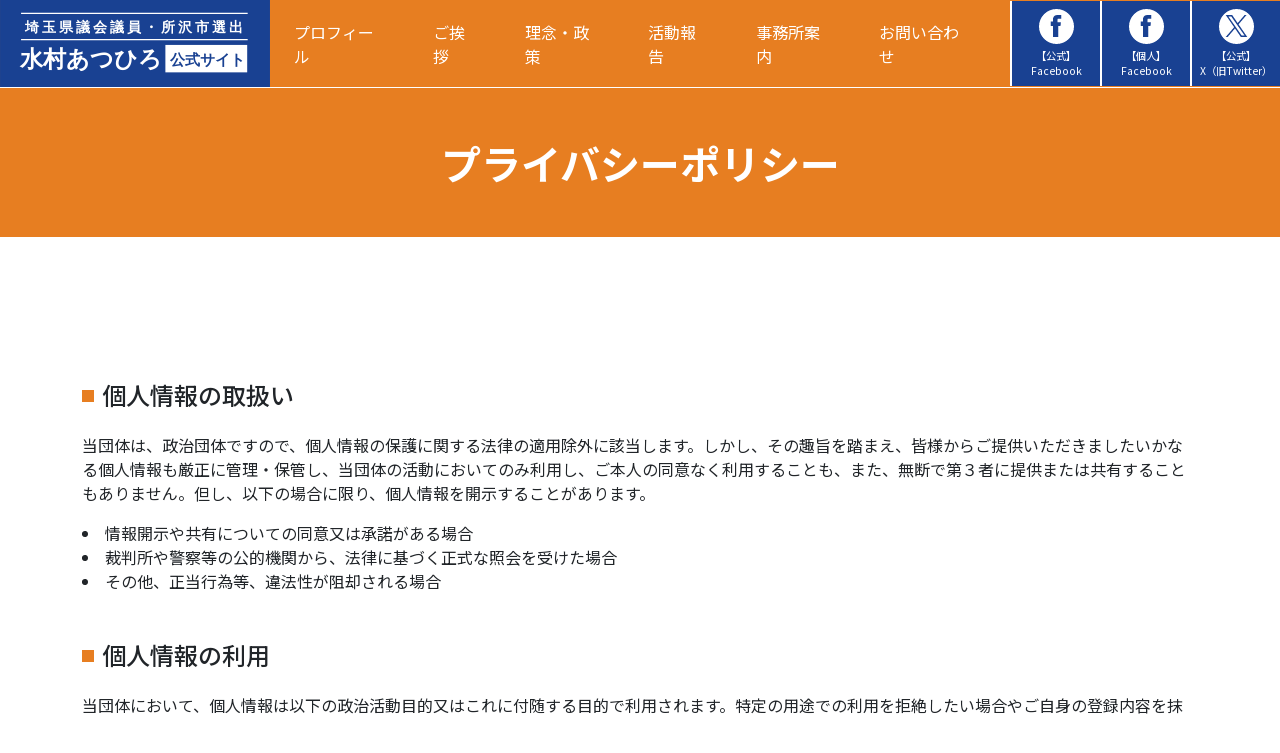

--- FILE ---
content_type: text/html; charset=UTF-8
request_url: https://mizumura.org/privacy-policy.html
body_size: 27324
content:
<!DOCTYPE html>
<html lang="ja">

<head>
  <!-- Google Tag Manager -->
  <!-- Google tag (gtag.js) -->
<script async src="https://www.googletagmanager.com/gtag/js?id=G-R3KJNJXHSX"></script>
<script>
  window.dataLayer = window.dataLayer || [];
  function gtag(){dataLayer.push(arguments);}
  gtag('js', new Date());

  gtag('config', 'G-R3KJNJXHSX');
</script>  <!-- End Google Tag Manager -->
  <meta http-equiv="Content-Type" content="text/html; charset=UTF-8" />
  <title>埼玉県議会議員 所沢市選出 水村あつひろ</title>
  <meta name='robots' content='index, follow, max-image-preview:large, max-snippet:-1, max-video-preview:-1' />
	<style>img:is([sizes="auto" i], [sizes^="auto," i]) { contain-intrinsic-size: 3000px 1500px }</style>
	
	<!-- This site is optimized with the Yoast SEO plugin v26.4 - https://yoast.com/wordpress/plugins/seo/ -->
	<link rel="canonical" href="https://mizumura.org/privacy-policy.html" />
	<meta property="og:locale" content="ja_JP" />
	<meta property="og:type" content="article" />
	<meta property="og:title" content="プライバシーポリシー - 埼玉県議会議員 所沢市選出 水村あつひろ" />
	<meta property="og:description" content="個人情報の取扱い 当団体は、政治団体ですので、個人情報の保護に関する法律の適用除外に該当します。しかし、その趣旨を踏まえ、皆様からご提供いただきましたいかなる個人情報も厳正に管理・保管し、当団体の活動においてのみ利用し、 [&hellip;]" />
	<meta property="og:url" content="https://mizumura.org/privacy-policy.html" />
	<meta property="og:site_name" content="埼玉県議会議員 所沢市選出 水村あつひろ" />
	<meta property="article:modified_time" content="2023-01-27T06:33:09+00:00" />
	<meta property="og:image" content="https://mizumura.org/wp/wp-content/uploads/2023/01/ogp.jpg" />
	<meta property="og:image:width" content="1200" />
	<meta property="og:image:height" content="630" />
	<meta property="og:image:type" content="image/jpeg" />
	<meta name="twitter:card" content="summary_large_image" />
	<meta name="twitter:label1" content="推定読み取り時間" />
	<meta name="twitter:data1" content="2分" />
	<script type="application/ld+json" class="yoast-schema-graph">{"@context":"https://schema.org","@graph":[{"@type":"WebPage","@id":"https://mizumura.org/privacy-policy.html","url":"https://mizumura.org/privacy-policy.html","name":"プライバシーポリシー - 埼玉県議会議員 所沢市選出 水村あつひろ","isPartOf":{"@id":"https://mizumura.org/#website"},"datePublished":"2023-01-20T11:59:16+00:00","dateModified":"2023-01-27T06:33:09+00:00","breadcrumb":{"@id":"https://mizumura.org/privacy-policy.html#breadcrumb"},"inLanguage":"ja","potentialAction":[{"@type":"ReadAction","target":["https://mizumura.org/privacy-policy.html"]}]},{"@type":"BreadcrumbList","@id":"https://mizumura.org/privacy-policy.html#breadcrumb","itemListElement":[{"@type":"ListItem","position":1,"name":"ホーム","item":"https://mizumura.org/"},{"@type":"ListItem","position":2,"name":"プライバシーポリシー"}]},{"@type":"WebSite","@id":"https://mizumura.org/#website","url":"https://mizumura.org/","name":"埼玉県議会議員 所沢市選出 水村あつひろ","description":"徹底した現場主義。改革を進める確かな力！だれ一人取り残さない","publisher":{"@id":"https://mizumura.org/#organization"},"potentialAction":[{"@type":"SearchAction","target":{"@type":"EntryPoint","urlTemplate":"https://mizumura.org/?s={search_term_string}"},"query-input":{"@type":"PropertyValueSpecification","valueRequired":true,"valueName":"search_term_string"}}],"inLanguage":"ja"},{"@type":"Organization","@id":"https://mizumura.org/#organization","name":"埼玉県議会議員 所沢市選出 水村あつひろ","url":"https://mizumura.org/","logo":{"@type":"ImageObject","inLanguage":"ja","@id":"https://mizumura.org/#/schema/logo/image/","url":"https://mizumura.org/wp/wp-content/uploads/2023/01/ogp.jpg","contentUrl":"https://mizumura.org/wp/wp-content/uploads/2023/01/ogp.jpg","width":1200,"height":630,"caption":"埼玉県議会議員 所沢市選出 水村あつひろ"},"image":{"@id":"https://mizumura.org/#/schema/logo/image/"}}]}</script>
	<!-- / Yoast SEO plugin. -->


<link rel='stylesheet' id='wp-block-library-css' href='https://mizumura.org/wp/wp-includes/css/dist/block-library/style.min.css?ver=6.8.3' type='text/css' media='all' />
<style id='classic-theme-styles-inline-css' type='text/css'>
/*! This file is auto-generated */
.wp-block-button__link{color:#fff;background-color:#32373c;border-radius:9999px;box-shadow:none;text-decoration:none;padding:calc(.667em + 2px) calc(1.333em + 2px);font-size:1.125em}.wp-block-file__button{background:#32373c;color:#fff;text-decoration:none}
</style>
<style id='global-styles-inline-css' type='text/css'>
:root{--wp--preset--aspect-ratio--square: 1;--wp--preset--aspect-ratio--4-3: 4/3;--wp--preset--aspect-ratio--3-4: 3/4;--wp--preset--aspect-ratio--3-2: 3/2;--wp--preset--aspect-ratio--2-3: 2/3;--wp--preset--aspect-ratio--16-9: 16/9;--wp--preset--aspect-ratio--9-16: 9/16;--wp--preset--color--black: #000000;--wp--preset--color--cyan-bluish-gray: #abb8c3;--wp--preset--color--white: #ffffff;--wp--preset--color--pale-pink: #f78da7;--wp--preset--color--vivid-red: #cf2e2e;--wp--preset--color--luminous-vivid-orange: #ff6900;--wp--preset--color--luminous-vivid-amber: #fcb900;--wp--preset--color--light-green-cyan: #7bdcb5;--wp--preset--color--vivid-green-cyan: #00d084;--wp--preset--color--pale-cyan-blue: #8ed1fc;--wp--preset--color--vivid-cyan-blue: #0693e3;--wp--preset--color--vivid-purple: #9b51e0;--wp--preset--gradient--vivid-cyan-blue-to-vivid-purple: linear-gradient(135deg,rgba(6,147,227,1) 0%,rgb(155,81,224) 100%);--wp--preset--gradient--light-green-cyan-to-vivid-green-cyan: linear-gradient(135deg,rgb(122,220,180) 0%,rgb(0,208,130) 100%);--wp--preset--gradient--luminous-vivid-amber-to-luminous-vivid-orange: linear-gradient(135deg,rgba(252,185,0,1) 0%,rgba(255,105,0,1) 100%);--wp--preset--gradient--luminous-vivid-orange-to-vivid-red: linear-gradient(135deg,rgba(255,105,0,1) 0%,rgb(207,46,46) 100%);--wp--preset--gradient--very-light-gray-to-cyan-bluish-gray: linear-gradient(135deg,rgb(238,238,238) 0%,rgb(169,184,195) 100%);--wp--preset--gradient--cool-to-warm-spectrum: linear-gradient(135deg,rgb(74,234,220) 0%,rgb(151,120,209) 20%,rgb(207,42,186) 40%,rgb(238,44,130) 60%,rgb(251,105,98) 80%,rgb(254,248,76) 100%);--wp--preset--gradient--blush-light-purple: linear-gradient(135deg,rgb(255,206,236) 0%,rgb(152,150,240) 100%);--wp--preset--gradient--blush-bordeaux: linear-gradient(135deg,rgb(254,205,165) 0%,rgb(254,45,45) 50%,rgb(107,0,62) 100%);--wp--preset--gradient--luminous-dusk: linear-gradient(135deg,rgb(255,203,112) 0%,rgb(199,81,192) 50%,rgb(65,88,208) 100%);--wp--preset--gradient--pale-ocean: linear-gradient(135deg,rgb(255,245,203) 0%,rgb(182,227,212) 50%,rgb(51,167,181) 100%);--wp--preset--gradient--electric-grass: linear-gradient(135deg,rgb(202,248,128) 0%,rgb(113,206,126) 100%);--wp--preset--gradient--midnight: linear-gradient(135deg,rgb(2,3,129) 0%,rgb(40,116,252) 100%);--wp--preset--font-size--small: 13px;--wp--preset--font-size--medium: 20px;--wp--preset--font-size--large: 36px;--wp--preset--font-size--x-large: 42px;--wp--preset--spacing--20: 0.44rem;--wp--preset--spacing--30: 0.67rem;--wp--preset--spacing--40: 1rem;--wp--preset--spacing--50: 1.5rem;--wp--preset--spacing--60: 2.25rem;--wp--preset--spacing--70: 3.38rem;--wp--preset--spacing--80: 5.06rem;--wp--preset--shadow--natural: 6px 6px 9px rgba(0, 0, 0, 0.2);--wp--preset--shadow--deep: 12px 12px 50px rgba(0, 0, 0, 0.4);--wp--preset--shadow--sharp: 6px 6px 0px rgba(0, 0, 0, 0.2);--wp--preset--shadow--outlined: 6px 6px 0px -3px rgba(255, 255, 255, 1), 6px 6px rgba(0, 0, 0, 1);--wp--preset--shadow--crisp: 6px 6px 0px rgba(0, 0, 0, 1);}:where(.is-layout-flex){gap: 0.5em;}:where(.is-layout-grid){gap: 0.5em;}body .is-layout-flex{display: flex;}.is-layout-flex{flex-wrap: wrap;align-items: center;}.is-layout-flex > :is(*, div){margin: 0;}body .is-layout-grid{display: grid;}.is-layout-grid > :is(*, div){margin: 0;}:where(.wp-block-columns.is-layout-flex){gap: 2em;}:where(.wp-block-columns.is-layout-grid){gap: 2em;}:where(.wp-block-post-template.is-layout-flex){gap: 1.25em;}:where(.wp-block-post-template.is-layout-grid){gap: 1.25em;}.has-black-color{color: var(--wp--preset--color--black) !important;}.has-cyan-bluish-gray-color{color: var(--wp--preset--color--cyan-bluish-gray) !important;}.has-white-color{color: var(--wp--preset--color--white) !important;}.has-pale-pink-color{color: var(--wp--preset--color--pale-pink) !important;}.has-vivid-red-color{color: var(--wp--preset--color--vivid-red) !important;}.has-luminous-vivid-orange-color{color: var(--wp--preset--color--luminous-vivid-orange) !important;}.has-luminous-vivid-amber-color{color: var(--wp--preset--color--luminous-vivid-amber) !important;}.has-light-green-cyan-color{color: var(--wp--preset--color--light-green-cyan) !important;}.has-vivid-green-cyan-color{color: var(--wp--preset--color--vivid-green-cyan) !important;}.has-pale-cyan-blue-color{color: var(--wp--preset--color--pale-cyan-blue) !important;}.has-vivid-cyan-blue-color{color: var(--wp--preset--color--vivid-cyan-blue) !important;}.has-vivid-purple-color{color: var(--wp--preset--color--vivid-purple) !important;}.has-black-background-color{background-color: var(--wp--preset--color--black) !important;}.has-cyan-bluish-gray-background-color{background-color: var(--wp--preset--color--cyan-bluish-gray) !important;}.has-white-background-color{background-color: var(--wp--preset--color--white) !important;}.has-pale-pink-background-color{background-color: var(--wp--preset--color--pale-pink) !important;}.has-vivid-red-background-color{background-color: var(--wp--preset--color--vivid-red) !important;}.has-luminous-vivid-orange-background-color{background-color: var(--wp--preset--color--luminous-vivid-orange) !important;}.has-luminous-vivid-amber-background-color{background-color: var(--wp--preset--color--luminous-vivid-amber) !important;}.has-light-green-cyan-background-color{background-color: var(--wp--preset--color--light-green-cyan) !important;}.has-vivid-green-cyan-background-color{background-color: var(--wp--preset--color--vivid-green-cyan) !important;}.has-pale-cyan-blue-background-color{background-color: var(--wp--preset--color--pale-cyan-blue) !important;}.has-vivid-cyan-blue-background-color{background-color: var(--wp--preset--color--vivid-cyan-blue) !important;}.has-vivid-purple-background-color{background-color: var(--wp--preset--color--vivid-purple) !important;}.has-black-border-color{border-color: var(--wp--preset--color--black) !important;}.has-cyan-bluish-gray-border-color{border-color: var(--wp--preset--color--cyan-bluish-gray) !important;}.has-white-border-color{border-color: var(--wp--preset--color--white) !important;}.has-pale-pink-border-color{border-color: var(--wp--preset--color--pale-pink) !important;}.has-vivid-red-border-color{border-color: var(--wp--preset--color--vivid-red) !important;}.has-luminous-vivid-orange-border-color{border-color: var(--wp--preset--color--luminous-vivid-orange) !important;}.has-luminous-vivid-amber-border-color{border-color: var(--wp--preset--color--luminous-vivid-amber) !important;}.has-light-green-cyan-border-color{border-color: var(--wp--preset--color--light-green-cyan) !important;}.has-vivid-green-cyan-border-color{border-color: var(--wp--preset--color--vivid-green-cyan) !important;}.has-pale-cyan-blue-border-color{border-color: var(--wp--preset--color--pale-cyan-blue) !important;}.has-vivid-cyan-blue-border-color{border-color: var(--wp--preset--color--vivid-cyan-blue) !important;}.has-vivid-purple-border-color{border-color: var(--wp--preset--color--vivid-purple) !important;}.has-vivid-cyan-blue-to-vivid-purple-gradient-background{background: var(--wp--preset--gradient--vivid-cyan-blue-to-vivid-purple) !important;}.has-light-green-cyan-to-vivid-green-cyan-gradient-background{background: var(--wp--preset--gradient--light-green-cyan-to-vivid-green-cyan) !important;}.has-luminous-vivid-amber-to-luminous-vivid-orange-gradient-background{background: var(--wp--preset--gradient--luminous-vivid-amber-to-luminous-vivid-orange) !important;}.has-luminous-vivid-orange-to-vivid-red-gradient-background{background: var(--wp--preset--gradient--luminous-vivid-orange-to-vivid-red) !important;}.has-very-light-gray-to-cyan-bluish-gray-gradient-background{background: var(--wp--preset--gradient--very-light-gray-to-cyan-bluish-gray) !important;}.has-cool-to-warm-spectrum-gradient-background{background: var(--wp--preset--gradient--cool-to-warm-spectrum) !important;}.has-blush-light-purple-gradient-background{background: var(--wp--preset--gradient--blush-light-purple) !important;}.has-blush-bordeaux-gradient-background{background: var(--wp--preset--gradient--blush-bordeaux) !important;}.has-luminous-dusk-gradient-background{background: var(--wp--preset--gradient--luminous-dusk) !important;}.has-pale-ocean-gradient-background{background: var(--wp--preset--gradient--pale-ocean) !important;}.has-electric-grass-gradient-background{background: var(--wp--preset--gradient--electric-grass) !important;}.has-midnight-gradient-background{background: var(--wp--preset--gradient--midnight) !important;}.has-small-font-size{font-size: var(--wp--preset--font-size--small) !important;}.has-medium-font-size{font-size: var(--wp--preset--font-size--medium) !important;}.has-large-font-size{font-size: var(--wp--preset--font-size--large) !important;}.has-x-large-font-size{font-size: var(--wp--preset--font-size--x-large) !important;}
:where(.wp-block-post-template.is-layout-flex){gap: 1.25em;}:where(.wp-block-post-template.is-layout-grid){gap: 1.25em;}
:where(.wp-block-columns.is-layout-flex){gap: 2em;}:where(.wp-block-columns.is-layout-grid){gap: 2em;}
:root :where(.wp-block-pullquote){font-size: 1.5em;line-height: 1.6;}
</style>
<link rel='stylesheet' id='dflip-style-css' href='https://mizumura.org/wp/wp-content/plugins/3d-flipbook-dflip-lite/assets/css/dflip.min.css?ver=2.4.20' type='text/css' media='all' />
<script type="text/javascript" src="https://mizumura.org/wp/wp-includes/js/jquery/jquery.min.js?ver=3.7.1" id="jquery-core-js"></script>
<script type="text/javascript" src="https://mizumura.org/wp/wp-includes/js/jquery/jquery-migrate.min.js?ver=3.4.1" id="jquery-migrate-js"></script>
<link rel="icon" href="https://mizumura.org/wp/wp-content/uploads/2023/01/cropped-favicon-32x32.jpg" sizes="32x32" />
<link rel="icon" href="https://mizumura.org/wp/wp-content/uploads/2023/01/cropped-favicon-192x192.jpg" sizes="192x192" />
<link rel="apple-touch-icon" href="https://mizumura.org/wp/wp-content/uploads/2023/01/cropped-favicon-180x180.jpg" />
<meta name="msapplication-TileImage" content="https://mizumura.org/wp/wp-content/uploads/2023/01/cropped-favicon-270x270.jpg" />
  <!-- bootstrap 5.1 -->
  <link href="https://cdn.jsdelivr.net/npm/bootstrap@5.1.0/dist/css/bootstrap.min.css" rel="stylesheet" integrity="sha384-KyZXEAg3QhqLMpG8r+8fhAXLRk2vvoC2f3B09zVXn8CA5QIVfZOJ3BCsw2P0p/We" crossorigin="anonymous"> <!-- bootstrap icon 1.5 -->
  <link href="https://cdn.jsdelivr.net/npm/bootstrap-icons@1.5.0/font/bootstrap-icons.css" rel="stylesheet">
  <!-- fontawesome 5.6.1 -->
  <link href="https://use.fontawesome.com/releases/v5.6.1/css/all.css" rel="stylesheet">
  <!-- swiper 7.0.3 -->
  <link rel="stylesheet" href="https://unpkg.com/swiper@7/swiper-bundle.min.css" />
  <!-- original css -->
  <link href="https://mizumura.org/wp/wp-content/themes/cld/style.css" rel="stylesheet">
  
  <!-- ユーザーエージェント基準でレスポンシブ対応 -->
  <script>
    // ユーザーエージェント判別
    var ua = navigator.userAgent.toLowerCase();
    var ver = navigator.appVersion.toLowerCase();
    var uaList = {};
    uaList['isiPhone'] = (ua.indexOf('iphone') > -1) && (ua.indexOf('ipad') == -1);
    uaList['isiPad'] = (ua.indexOf('ipad') > -1);
    uaList['isAndroid'] = (ua.indexOf('android') > -1) && (ua.indexOf('mobile') > -1);
    uaList['isAndroidTablet'] = (ua.indexOf('android') > -1) && (ua.indexOf('mobile') == -1);
    uaList['isTablet'] = (uaList['isiPad'] || uaList['isAndroidTablet']);
    uaList['isSP'] = (uaList['isiPhone'] || uaList['isAndroid']);

    // viewportの設定
    var viewport = document.createElement('meta');
    viewport.setAttribute('name', 'viewport');
    if (uaList['isSP']) {
      viewport.setAttribute('content', 'width=device-width, initial-scale=1.0');
    } else {
      viewport.setAttribute('content', 'width=1400');
    }
    document.getElementsByTagName('head')[0].appendChild(viewport);
  </script>
  <!-- ieからedgeへ redirect -->
  </head>

<body>
  <!-- Google Tag Manager -->
    <!-- End Google Tag Manager -->

  <div id="fb-root"></div>
  <script async defer crossorigin="anonymous" src="https://connect.facebook.net/ja_JP/sdk.js#xfbml=1&version=v15.0&appId=996945604484894&autoLogAppEvents=1" nonce="rwEWwiHL"></script>

  <header>
    <nav class="navbar navbar-light navbar-expand-lg js-nav py-0">
  <div class="container-fluid ps-0">
          <div class="navbar-brand m-0"><a href="https://mizumura.org"><img src="https://mizumura.org/wp/wp-content/themes/cld/assets/img/logo.svg" alt="埼玉県議会議員 所沢市選出 水村あつひろ" /></a></div>
    
    <button class="navbar-toggler" type="button" data-bs-toggle="offcanvas" data-bs-target="#offcanvasNavbar" aria-controls="offcanvasNavbar">
      <div>
        <span></span>
        <span></span>
        <span></span>
      </div>
    </button>

    <div class="offcanvas offcanvas-end" tabindex="-1" id="offcanvasNavbar" aria-labelledby="offcanvasNavbarLabel">
      <div class="offcanvas-header">
        <button type="button" class="btn-close text-reset" data-bs-dismiss="offcanvas" aria-label="Close"></button>
      </div>

      <div class="offcanvas-body">
        <ul class="navbar-nav justify-content-end flex-grow-1 pe-3 align-self-center">
          <li class="nav-item"><a class="nav-link js-smooth-scroll" href="https://mizumura.org/#profile">プロフィール</a></li>
          <li class="nav-item"><a class="nav-link js-smooth-scroll" href="https://mizumura.org/#greetings">ご挨拶</a></li>
          <li class="nav-item"><a class="nav-link js-smooth-scroll" href="https://mizumura.org/#policy">理念・政策</a></li>
          <li class="nav-item"><a class="nav-link js-smooth-scroll" href="https://mizumura.org/#letter">活動報告</a></li>
          <li class="nav-item"><a class="nav-link js-smooth-scroll" href="https://mizumura.org/#office">事務所案内</a></li>
          <li class="nav-item"><a class="nav-link js-smooth-scroll" href="https://mizumura.org/contact.html">お問い合わせ</a></li>
          <li class="nav-item"><a class="nav-link js-smooth-scroll d-block d-md-none" href="https://mizumura.org/privacy-policy.html">サイトポリシー</a></li>
        </ul>

        <ul class="header_sns navbar-nav">
          <li class="nav-item">
            <a class="nav-link" href="https://www.facebook.com/mizumuraatsuhiro/" target="_blank">
              <div>
                <span>
                  <svg xmlns="http://www.w3.org/2000/svg" width="15.633" height="33.58" viewBox="0 0 15.633 33.58">
                    <path d="M171.372,843.868v3.559h-3.311v6.729h3.311v16.8h7.9v-16.8h3.321l.584-5.593h-5.03v-4.035a1.45,1.45,0,0,1,1.579-1.568h3.97v-5.582H178.5C172.692,837.377,171.372,841.326,171.372,843.868Z" transform="translate(-168.061 -837.377)" fill="#fff" />
                  </svg>
                </span>
                【公式】<br>Facebook
              </div>
            </a>
          </li>
          <li class="nav-item">
            <a class="nav-link" href="https://www.facebook.com/atsuhiro.mizumura/" target="_blank">
              <div>
                <span>
                  <svg xmlns="http://www.w3.org/2000/svg" width="15.633" height="33.58" viewBox="0 0 15.633 33.58">
                    <path d="M171.372,843.868v3.559h-3.311v6.729h3.311v16.8h7.9v-16.8h3.321l.584-5.593h-5.03v-4.035a1.45,1.45,0,0,1,1.579-1.568h3.97v-5.582H178.5C172.692,837.377,171.372,841.326,171.372,843.868Z" transform="translate(-168.061 -837.377)" fill="#fff" />
                  </svg>
                </span>
                【個人】<br>Facebook
              </div>
            </a>
          </li>
          <li class="nav-item">
            <a class="nav-link" href="https://twitter.com/mizumura_atsu" target="_blank">
              <div>
                <span>

<svg width="1200" height="1227" viewBox="0 0 1200 1227" fill="none" xmlns="http://www.w3.org/2000/svg">
<path d="M714.163 519.284L1160.89 0H1055.03L667.137 450.887L357.328 0H0L468.492 681.821L0 1226.37H105.866L515.491 750.218L842.672 1226.37H1200L714.137 519.284H714.163ZM569.165 687.828L521.697 619.934L144.011 79.6944H306.615L611.412 515.685L658.88 583.579L1055.08 1150.3H892.476L569.165 687.854V687.828Z" fill="white"/>
</svg>

                </span>
                【公式】<br>X（旧Twitter）
              </div>
            </a>
          </li>
        </ul>
      </div>
    </div>

  </div>
</nav>  </header>
<main id="page" role="main" class="page privacy-policy">
    <section>
        

<div class="page-title">
    <div class="container">
                    <h1 id="js-intro" class="page-title_capitalize">プライバシーポリシー</h1>
            </div>
</div>        <div class="page-main">
            <div class="container">
                <div class="container_xl">
                    <h4>個人情報の取扱い</h4>
<p>当団体は、政治団体ですので、個人情報の保護に関する法律の適用除外に該当します。しかし、その趣旨を踏まえ、皆様からご提供いただきましたいかなる個人情報も厳正に管理・保管し、当団体の活動においてのみ利用し、ご本人の同意なく利用することも、また、無断で第３者に提供または共有することもありません。但し、以下の場合に限り、個人情報を開示することがあります。</p>

<li>情報開示や共有についての同意又は承諾がある場合</li>
<li>裁判所や警察等の公的機関から、法律に基づく正式な照会を受けた場合</li>
<li>その他、正当行為等、違法性が阻却される場合</li>

<h4>個人情報の利用</h4>
<p>当団体において、個人情報は以下の政治活動目的又はこれに付随する目的で利用されます。特定の用途での利用を拒絶したい場合やご自身の登録内容を抹消したい場合は、いつでも当団体にその旨を要求することができます。</p>

<li>政策広報などのため、各種通信物の送信や質問等への返信を行うため</li>
<li>その他、何らかの理由で皆様とコンタクトする必要が生じたときのため</li>

<h4>個人情報の収集と本人の同意</h4>
<p>当団体は、政治団体であるため、第三者からご紹介を受けて個人情報を取得する場合がありますが、その場合は、すみやかに利用目的ならびに紹介者名をご本人様に通知し、ご承諾が得られない場合は、その際に登録された個人情報はすみやかに消去いたします。</p>

                </div>
            </div>
        </div>
    </section>
</main>
<script type="speculationrules">
{"prefetch":[{"source":"document","where":{"and":[{"href_matches":"\/*"},{"not":{"href_matches":["\/wp\/wp-*.php","\/wp\/wp-admin\/*","\/wp\/wp-content\/uploads\/*","\/wp\/wp-content\/*","\/wp\/wp-content\/plugins\/*","\/wp\/wp-content\/themes\/cld\/*","\/*\\?(.+)"]}},{"not":{"selector_matches":"a[rel~=\"nofollow\"]"}},{"not":{"selector_matches":".no-prefetch, .no-prefetch a"}}]},"eagerness":"conservative"}]}
</script>
<script type="text/javascript" src="https://mizumura.org/wp/wp-content/plugins/3d-flipbook-dflip-lite/assets/js/dflip.min.js?ver=2.4.20" id="dflip-script-js"></script>
        <script data-cfasync="false">
            window.dFlipLocation = 'https://mizumura.org/wp/wp-content/plugins/3d-flipbook-dflip-lite/assets/';
            window.dFlipWPGlobal = {"text":{"toggleSound":"\u30b5\u30a6\u30f3\u30c9\u306e\u30aa\u30f3 \/ \u30aa\u30d5","toggleThumbnails":"\u30b5\u30e0\u30cd\u30a4\u30eb\u3092\u8868\u793a","toggleOutline":"\u76ee\u6b21 \/ \u30d6\u30c3\u30af\u30de\u30fc\u30af","previousPage":"\u524d\u306e\u30da\u30fc\u30b8\u3078","nextPage":"\u6b21\u306e\u30da\u30fc\u30b8\u3078","toggleFullscreen":"\u5168\u753b\u9762\u8868\u793a\u306b\u5207\u308a\u66ff\u3048","zoomIn":"\u62e1\u5927","zoomOut":"\u7e2e\u5c0f","toggleHelp":"\u30d8\u30eb\u30d7","singlePageMode":"\u5358\u4e00\u30da\u30fc\u30b8\u30e2\u30fc\u30c9","doublePageMode":"\u898b\u958b\u304d\u30e2\u30fc\u30c9","downloadPDFFile":"PDF \u30d5\u30a1\u30a4\u30eb\u3092\u30c0\u30a6\u30f3\u30ed\u30fc\u30c9","gotoFirstPage":"\u6700\u521d\u306e\u30da\u30fc\u30b8\u3078","gotoLastPage":"\u6700\u5f8c\u306e\u30da\u30fc\u30b8\u3078","share":"\u5171\u6709","mailSubject":"\u79c1\u306e\u30d6\u30c3\u30af\u3092\u305c\u3072\u898b\u3066\u304f\u3060\u3055\u3044\u3002","mailBody":"\u3053\u306e\u30b5\u30a4\u30c8\u3092\u30c1\u30a7\u30c3\u30af {{url}}","loading":"\u8aad\u307f\u8fbc\u307f\u4e2d "},"viewerType":"flipbook","moreControls":"download,pageMode,startPage,endPage,sound","hideControls":"","scrollWheel":"false","backgroundColor":"#777","backgroundImage":"","height":"auto","paddingLeft":"20","paddingRight":"20","controlsPosition":"bottom","duration":800,"soundEnable":"true","enableDownload":"true","showSearchControl":"false","showPrintControl":"false","enableAnnotation":false,"enableAnalytics":"false","webgl":"true","hard":"none","maxTextureSize":"1600","rangeChunkSize":"524288","zoomRatio":1.5,"stiffness":3,"pageMode":"0","singlePageMode":"0","pageSize":"0","autoPlay":"false","autoPlayDuration":5000,"autoPlayStart":"false","linkTarget":"2","sharePrefix":"flipbook-"};
        </script>
      <footer>
  <div class="container pb-3 overflow-hidden">
    <p class="text-center my-5">
      <a href="https://mizumura.org/contact.html" class="btn btn-sub btn-lg">ご意見・ご質問はこちら</a>
    </p>
    <img src="https://mizumura.org/wp/wp-content/themes/cld/assets/img/logo_footer.svg" class="img-fluid mx-auto d-block" alt="ロゴ" />
  </div>

  <p class="text-center mb-0 small">© 2023 水村あつひろ</p>
</footer>

<div class="floatMenu">
  <a href="#" id="re_top">
    TOP
  </a>
</div>
<!-- bootstrap5 -->
<script src="https://cdn.jsdelivr.net/npm/bootstrap@5.1.0/dist/js/bootstrap.bundle.min.js" integrity="sha384-U1DAWAznBHeqEIlVSCgzq+c9gqGAJn5c/t99JyeKa9xxaYpSvHU5awsuZVVFIhvj" crossorigin="anonymous"></script>

<!-- scroll reveal -->
<script src="https://unpkg.com/scrollreveal"></script>

<!-- 郵便番号自動入力 -->
<script src="https://yubinbango.github.io/yubinbango/yubinbango.js" charset="UTF-8"></script>

<!-- custom js -->
<script type="text/javascript" src="https://mizumura.org/wp/wp-content/themes/cld/assets/js/script.js"></script>


</body>

</html>

--- FILE ---
content_type: text/css
request_url: https://mizumura.org/wp/wp-content/themes/cld/style.css
body_size: 26
content:
/*
Theme Name:onorin
Version: 1.0.0
*/
@import 'assets/css/styles.css';
@import 'assets/css/other.css';


--- FILE ---
content_type: text/css
request_url: https://mizumura.org/wp/wp-content/themes/cld/assets/css/styles.css
body_size: 15025
content:
@import url("https://fonts.googleapis.com/css2?family=Noto+Sans+JP:wght@100;300;400;500;700;900&display=swap");
@import url("https://fonts.googleapis.com/css2?family=Noto+Serif+JP:wght@400;500;600;700&display=swap");

:root {
  --main: #e77e21;
  --sub: #ffffff;
  --deep: #194192;
  --bg: #ffead8;
}
html {
  scroll-behavior: smooth;
}
body {
  overflow-x: hidden;
  font-family: "Noto Sans JP", sans-serif;
  display: flex;
  min-height: 100vh;
  height: 100%;
  flex-direction: column;
  justify-content: flex-start;
  font-size: 14px;
}
@media (min-width: 576px) {
  body {
    font-size: 16px;
  }
}
a {
  -webkit-transition: all 0.3s;
  transition: all 0.3s;
  text-decoration: none;
  color: #555;
}
a:hover {
  color: var(--main);
}

a img {
  -webkit-transition: all 0.3s;
  transition: all 0.3s;
}
a:hover img {
  opacity: 0.7;
}

/* ======
section/spacing
 ====== */
.container-y {
  padding-top: 4rem;
  padding-bottom: 4rem;
}
.container-t {
  padding-top: 4rem;
}
.container-b {
  padding-bottom: 4rem;
}
@media (min-width: 1366px) {
  .container-y {
    padding-top: 6rem;
    padding-bottom: 6rem;
  }
  .container-t {
    padding-top: 6rem;
  }
  .container-b {
    padding-bottom: 6rem;
  }
}
.page-main {
  padding-top: 4rem;
  padding-bottom: 4rem;
}
@media (min-width: 768px) {
  .page-main {
    padding-top: 6rem;
    padding-bottom: 6rem;
  }
}
/* ======
  buttons
 ====== */
.btn {
  box-shadow: none !important;
}
.btn-main,
.btn-sub,
.btn-outline-main,
.btn-outline-sub {
  border-radius: 0;
  color: #ffffff;
  background-color: var(--main);
  border: 1px solid var(--main);
  padding: 0.5rem 2rem;
  font-weight: 500;
  box-shadow: none !important;
}
@media (min-width: 768px) {
  .btn-main,
  .btn-sub,
  .btn-outline-main,
  .btn-outline-sub {
    padding: 1rem 2.5rem;
    min-width: 250px;
  }
}
.btn-main,
.btn-main {
  background-color: var(--main);
  border: 1px solid var(--main);
  color: #ffffff;
}
.btn-main:hover,
.btn-main:focus {
  background-color: #ffffff;
  color: var(--main);
}

.btn-sub,
.btn-sub {
  background-color: var(--main);
  border: 1px solid var(--main);
  color: #ffffff;
}
.btn-sub:hover,
.btn-sub:focus {
  background-color: #ffffff;
  border: 1px solid var(--main);
  color: var(--main);
}

.btn-outline-main,
.btn-outline-main {
  background-color: #ffffff;
  border: 1px solid var(--main);
  color: var(--main);
}
.btn-outline-main:hover,
.btn-outline-main:focus {
  background-color: var(--main);
  color: #ffffff;
}

.btn-outline-sub,
.btn-outline-sub {
  background-color: #ffffff;
  border: 1px solid var(--sub);
  color: var(--sub);
}
.btn-outline-sub:hover,
.btn-outline-sub:focus {
  background-color: var(--sub);
  color: #ffffff;
}

.btn-default,
.btn-outline-default,
.btn-secondary {
  text-align: center !important;
  position: relative;
  min-width: 180px;
  color: #ffffff;
  padding: 1rem 2rem;
}
.btn-default:before,
.btn-outline-default:before,
.btn-secondary:before {
  position: absolute;
  content: "";
  display: block;
  margin: auto;
  right: 27px;
  top: 0;
  bottom: 0;
  width: 12px;
  height: 12px;
  border-right: 2px solid #ffffff;
  border-bottom: 2px solid #ffffff;
  -webkit-transform: rotate(-45deg);
  transform: rotate(-45deg);
  -webkit-transition: all 0.3s;
  transition: all 0.3s;
}
.btn-default:hover:before,
.btn-default:focus:before,
.btn-outline-default:hover:before,
.btn-outline-default:focus:before,
.btn-secondary:hover:before,
.btn-secondary:focus:before {
  right: 22px;
}
@media (min-width: 768px) {
  .btn-default,
  .btn-outline-default,
  .btn-secondary {
    padding: 1rem 2.5rem;
    min-width: 250px;
  }
}

.btn-default {
  background-color: var(--main);
  border: 1px solid var(--main);
}
.btn-default:before,
.btn-default:before {
  border-color: #ffffff;
}
.btn-default:hover:before,
.btn-default:focus:before {
  border-color: var(--main);
}
.btn-default:hover,
.btn-default:focus {
  background-color: #ffffff;
  color: var(--main);
}

.btn-outline-default {
  background-color: #ffffff;
  border: 1px solid var(--main);
  color: var(--main);
}
.btn-outline-default:before,
.btn-outline-default:before {
  border-color: var(--main);
}
.btn-outline-default:hover:before,
.btn-outline-default:focus:before {
  border-color: #ffffff;
}
.btn-outline-default:hover,
.btn-outline-default:focus {
  background-color: var(--main);
  color: #ffffff;
}

.btn-secondary {
  background-color: var(--deep);
  border: 1px solid var(--deep);
}
.btn-secondary:before,
.btn-secondary:before {
  border-color: #ffffff;
}
.btn-secondary:hover:before,
.btn-secondary:focus:before {
  border-color: var(--deep);
}
.btn-secondary:hover,
.btn-secondary:focus {
  background-color: #ffffff;
  color: var(--deep);
}

.btn-sm {
  min-width: inherit;
  padding: 0.3rem 0.5rem;
}

/* ==============================
  reveal effect
 ============================== */
.js-img-reveal,
.js-block-reveal {
  visibility: hidden;
  position: relative;
  width: 100%;
  height: auto;
  max-width: 960px;
  overflow: hidden;
}
.js-img-reveal img,
.js-block-reveal div {
  height: 100%;
  width: 100%;
  object-fit: cover;
  transform-origin: left;
}
.js-img-reveal .profile_img {
  height: 600px;
  object-fit: contain;
  display: block;
}
.video-bg .js-img-reveal {
  display: flex;
  align-items: flex-end;
}

/* ======
  nav
 ====== */
header {
  position: relative;
  z-index: 1030;
  width: 100%;
}
header .js-scroll-nav {
  position: fixed;
  top: 0 !important;
  right: 0;
  left: 0;
}
header .navbar {
  /*padding: 0;*/
  background-color: var(--main);
}
header .navbar > .container-fluid {
  flex-wrap: nowrap;
}
header .navbar-brand {
  width: 230px;
  padding: 0;
}
header .navbar-brand img {
  display: block;
  width: auto;
  max-width: 100%;
}
@media (min-width: 992px) {
  header .navbar {
    padding: 0;
  }
  header .navbar > .container-fluid {
    padding-left: 0;
    padding-right: 0;
  }
  header .navbar-brand {
    flex: 0 1 auto;
    justify-content: center;
  }
}
@media (min-width: 1200px) {
  header .navbar-brand {
    width: 270px;
  }
}

header .offcanvas-body .header_sns {
  margin: 2rem 0 0;
  flex-direction: row !important;
}
header .offcanvas-body .header_sns li {
  flex: 1;
  display: flex;
}
header .offcanvas-body .header_sns li a {
  flex: 1;
  display: flex;
  align-items: center;
  text-align: center;
  justify-content: center;
  color: #fff !important;
  font-size: 0.65rem;
  background-color: var(--deep);
  border-left: 2px solid #fff;
  padding-top: 1rem;
  padding-bottom: 1rem;
}
header .offcanvas-body .header_sns li:first-child a {
  border-left: none;
}
header .offcanvas-body .header_sns li a:hover {
  color: #fff !important;
}
header .offcanvas-body .header_sns a span {
  display: flex;
  align-items: center;
  margin: 0 auto 0.3rem;
  justify-content: center;
  background-color: #fff;
  width: 50px;
  height: 50px;
  border-radius: 50%;
}
header .offcanvas-body .header_sns a svg {
  height: 30px;
  margin: 0 auto;
  display: block;
  -webkit-transition: all 0.3s;
  transition: all 0.3s;
}
header .offcanvas-body .header_sns a svg * {
  fill: var(--deep);
}
header .offcanvas-body .header_sns a:hover svg {
  opacity: 0.7;
}
@media (min-width: 992px) {
  header .offcanvas-body .header_sns {
    margin: 0;
  }
  header .offcanvas-body .header_sns li {
    min-width: 70px;
  }
  header .offcanvas-body .header_sns li a {
    padding-top: 0.5rem;
    padding-bottom: 0.5rem;
  }
  header .offcanvas-body .header_sns a span {
    width: 40px;
    height: 40px;
  }
  header .offcanvas-body .header_sns a svg {
    height: 20px;
  }
  header .offcanvas-body .header_sns li:first-child a {
    border-left: 2px solid #fff;
  }
}
@media (min-width: 1200px) {
  header .offcanvas-body .header_sns li {
    min-width: 90px;
  }
  header .offcanvas-body .header_sns a span {
    width: 35px;
    height: 35px;
  }
  header .offcanvas-body .header_sns a svg {
    height: 22px;
  }
}

header .offcanvas {
  background-color: rgba(255, 255, 255, 0.8);
  width: 80%;
}
header .offcanvas-header {
  justify-content: flex-end;
}
header .navbar-nav .nav-link {
  color: #333 !important;
}
header .navbar-nav .nav-link:hover {
  color: var(--sub) !important;
}
header .navbar-nav .nav-link span.btn {
  border: 1px solid var(--main);
  border-radius: 0;
}
header .navbar-nav .nav-link:hover span.btn {
  color: #ffffff;
  background-color: var(--main);
}
@media (min-width: 576px) {
  header .offcanvas {
    width: 400px;
  }
}
@media (min-width: 992px) {
  header .navbar-nav .nav-link {
    padding: 0 1rem;
    font-size: 0.9rem;
    color: #fff !important;
  }
  header .navbar-nav .nav-link[aria-expanded="true"] {
    background-color: var(--main);
    color: #ffffff !important;
  }
}
@media (min-width: 1200px) {
  header .navbar-nav .nav-link {
    font-size: 1rem;
    padding-left: 1.5rem !important;
    padding-right: 1.5rem !important;
  }

  header .navbar-nav.header_sns .nav-link {
    padding-left: 0.5rem !important;
    padding-right: 0.5rem !important;
  }
}

header .navbar-toggler {
  display: block;
  position: relative;
  z-index: 10;
  padding: 0;
  font-family: "Montserrat", -apple-system, BlinkMacSystemFont, "Segoe UI",
    Roboto, "Helvetica Neue", Arial, sans-serif, "Apple Color Emoji",
    "Segoe UI Emoji", "Segoe UI Symbol", "Noto Color Emoji";
  font-size: 0.75rem;
  text-transform: uppercase;
  border: 0;
  -webkit-appearance: none;
  -moz-appearance: none;
  appearance: none;
  box-shadow: none !important;
}

header .navbar-toggler > div {
  display: block;
  position: relative; /* body??????????? */
  right: 0px;
  top: 0px;
  width: 42px;
  height: 40px;
  z-index: 20;
  overflow: hidden;
  padding: 0 5px;
}
header .navbar-toggler span {
  display: block;
  position: absolute; /* .navToggle???? */
  width: calc(100% - 10px);
  border-bottom: solid 3px #fff;
  -webkit-transition: 0.35s ease-in-out;
  -moz-transition: 0.35s ease-in-out;
  transition: 0.35s ease-in-out;
}

header .navbar-toggler span:nth-child(1) {
  top: 9px;
}

header .navbar-toggler span:nth-child(2) {
  top: 19px;
}

header .navbar-toggler span:nth-child(3) {
  top: 29px;
}

header .navbar-toggler[aria-expanded="true"] span:nth-child(1) {
  top: 18px;
  left: 6px;
  -webkit-transform: rotate(-45deg);
  -moz-transform: rotate(-45deg);
  transform: rotate(-45deg);
}

header .navbar-toggler[aria-expanded="true"] span:nth-child(2),
header .navbar-toggler[aria-expanded="true"] span:nth-child(3) {
  top: 18px;
  -webkit-transform: rotate(45deg);
  -moz-transform: rotate(45deg);
  transform: rotate(45deg);
}

header img.offcanvas-title {
  max-height: 26px;
  width: auto;
}

/* zoom carousel */
@-webkit-keyframes zoom {
  from {
    -webkit-transform: scale(1, 1);
  }
  to {
    -webkit-transform: scale(1.5, 1.5);
  }
}

@keyframes zoom {
  from {
    transform: scale(1, 1);
  }
  to {
    transform: scale(1.5, 1.5);
  }
}

.carousel-zoom .carousel-inner .carousel-item > img {
  -webkit-animation: zoom 20s;
  animation: zoom 20s;
}

/* ======
footer
 ====== */
footer {
  margin-top: auto;
  /* color: #fff; */
  padding-top: 1rem;
  padding-bottom: 1rem;
}
footer .btn {
  border-radius: 0.5rem;
  border: 1px solid #fff;
  filter: drop-shadow(5px 5px 0px rgba(25, 65, 146, 1));
  position: relative;
}
footer .btn:before {
  position: absolute;
  content: "";
  display: block;
  margin: auto;
  right: 15px;
  top: 0;
  bottom: 0;
  width: 12px;
  height: 12px;
  border-right: 2px solid #ffffff;
  border-bottom: 2px solid #ffffff;
  -webkit-transform: rotate(-45deg);
  transform: rotate(-45deg);
  -webkit-transition: all 0.3s;
  transition: all 0.3s;
}
footer .btn:hover {
  filter: drop-shadow(5px 5px 0px rgba(231, 126, 33, 1));
}
footer .btn:hover:before {
  border-color: var(--main);
}
@media (min-width: 997px) {
  footer .btn {
    font-size: 1.7rem;
    padding-top: 2rem;
    padding-bottom: 2rem;
    min-width: 500px;
  }
}

/* ======
block news
 ====== */

.topics dl.nocat > div dt {
  width: 120px;
}
.topics dl {
  margin: 0;
}
.topics dl > div {
  display: block;
}
.topics dl > div dt {
  background: var(--deep);
  color: white;
  font-weight: normal;
  width: auto;
  margin: 0;
  padding: .5rem;
  display: flex;
  justify-content: center;
  align-items: center;
}
main:not(#index).topics dl > div:first-child dt {
  padding-top: 0;
}
.topics dl > div dt span {
  margin-right: 2rem;
}
.topics dl > div dt span {
  margin-right: 1rem;
  padding: 0.3rem 1rem;
  width: 120px;
  text-align: center;
  background-color: var(--bg);
}
.topics dl > div dd {
  margin: 0;
  flex: 1;
  display: flex;
  border-bottom: 1px solid #C3C3C3;
}
.topics dl > div dd a {
  flex: 1;
  align-items: center;
  padding: 1rem;
  font-size: 0.95rem;
}
@media (min-width: 992px) {
  .topics dl > div {
    display: flex;
    align-items: center;
    margin: .8rem 0;
  }
  .topics dl > div dt {
    width: 120px;
  }
  .topics dl > div dd a {
    display: flex;
    padding: .5rem 1rem;
  }
}

.list-group {
  border-radius: 0;
}
.list-group li:not(:last-child) .list-group-item {
  border-bottom: none;
}
.list-group a.list-group-item:hover {
  background-color: var(--bg);
}
.list-group-item.active {
  background-color: var(--main);
  border-color: var(--main);
  border-radius: 0;
}
.list-group select {
  box-shadow: none !important;
  border-radius: 0;
  cursor: pointer;
}
.list-group select:focus {
  border: 1px solid var(--main);
}

ul.pager {
  padding: 0;
  display: flex;
  align-items: center;
  justify-content: center;
  flex-wrap: wrap;
}
ul.pager li:nth-child(1) {
  order: 1;
}
ul.pager li:nth-child(2) {
  order: 3;
  flex: 1 0 100%;
}
ul.pager li:nth-child(3) {
  order: 2;
}
ul.pager li a:hover {
  color: var(--main);
}
@media (min-width: 768px) {
  ul.pager li:nth-child(1) {
    order: 1;
  }
  ul.pager li:nth-child(2) {
    order: 2;
    flex: 0 0 auto;
  }
  ul.pager li:nth-child(3) {
    order: 3;
  }
}
.news-list .news-label {
  width: 80px;
  display: inline-block;
  text-align: center;
}

/* reCaptcha layout */
.g-recaptcha {
  margin-right: auto;
  margin-left: auto;
  text-align: center;
  width: 300px;
  margin-top: 20px;
}

/* infinite slide (block works) */
.infiniteslide .item {
  margin: 0 10px;
}

.icon-RightSide {
  position: fixed;
  right: 0;
  display: flex;
  align-items: center;
  top: 18%;
  transform: translateX(calc(100% - 80px)) translateY(-50%);
  background-color: var(--sub);
  color: var(--main);
  -webkit-transition: all 0.5s;
  transition: all 0.5s;
  z-index: 5;
  border: 1px solid #ffffff;
}
.icon-RightSide:hover {
  transform: translateX(0) translateY(-50%);
}
.icon-RightSide img {
  width: 70px;
  padding: 8px 0 10px 8px;
}
.icon-RightSide > *:not(img) {
  margin: 0 0 0 20px;
  flex: 1;
  padding: 10px;
  color: var(--main) !important;
  text-align: center;
}
.icon-RightSide .btn-default {
  border: 1px solid #ffffff !important;
  color: var(--main) !important;
  display: table;
  margin: 1rem auto 0;
}

@media (min-width: 768px) {
  a[href*="tel:"] {
    pointer-events: none;
    cursor: default;
    text-decoration: none;
  }
}


--- FILE ---
content_type: text/css
request_url: https://mizumura.org/wp/wp-content/themes/cld/assets/css/other.css
body_size: 20648
content:
.container_s {
  max-width: 1000px;
  margin: 0 auto;
}
.container_ss {
  max-width: 800px;
  margin: 0 auto;
}
.container_xxs {
  max-width: 600px;
  margin: 0 auto;
}
.container_smallest {
  max-width: 300px;
  margin: 0 auto;
}
.container_xl {
  max-width: 1140px;
  margin: 0 auto;
}

.bg-main {
  background-color: var(--main);
}
.bg-sub {
  background-color: var(--sub);
}
.bg {
  background-color: var(--bg);
}
.text-main {
  color: var(--main);
}
.text-sub {
  color: var(--sub);
}
.border-main {
  border: 1px solid var(--main);
}

.mincho {
  font-family: "Noto Serif JP", serif;
}
hr {
  background: var(--main);
  opacity: 1;
}
.catch_text {
  line-height: 1.85;
}

.lead {
  font-weight: 400;
  font-size: 1.1rem;
}
@media (min-width: 768px) {
  .lead {
    font-size: 1.35rem;
  }
  .lead.h2 {
    font-size: 1.9rem;
  }
  .lead.h3 {
    font-size: 1.7rem;
  }
  .lead.h4 {
    font-size: 1.5rem;
  }
}

.image {
  position: relative;
  width: 100%;
  padding-top: 66%;
  overflow: hidden;
  margin-bottom: 0;
}
.image img {
  position: absolute;
  top: 50%;
  left: 50%;
  -webkit-transform: translate(-50%, -50%);
  -ms-transform: translate(-50%, -50%);
  transform: translate(-50%, -50%);
  width: auto;
  height: 100%;
}

/* Youtubeレスポンシブ
----------------------------------------------------------------------------------------------------------- */
.youtube {
  position: relative;
  width: 100%;
  padding-top: 56.25%;
}
.youtube iframe {
  position: absolute;
  top: 0;
  right: 0;
  width: 100% !important;
  height: 100% !important;
}

table.table:not(.table-bordered) tr > th {
  font-weight: normal;
  border-bottom: 2px solid var(--main);
}
table.table:not(.table-bordered) tr > td {
  border-bottom: 2px solid var(--main);
}
table.table.table-bordered {
  border: 2px solid var(--main);
}
table.table.table-bordered tr > th {
  color: #fff;
  background-color: var(--main);
  color: #fff;
  border: 2px solid var(--main);
  border-bottom: 2px solid #fff;
  font-weight: normal;
}
table.table.table-bordered tr:last-child > th {
  border-bottom: 2px solid var(--main);
}
table.table.table-bordered tr > td {
  border: 2px solid var(--main);
}

table,
table tr,
table tr > * {
  border-color: #000;
}
table.table.table-lg th,
table.table.table-lg td {
  padding-top: 1.5rem;
  padding-bottom: 1.5rem;
}

table th.w80px,
table.w80px tr th {
  width: 80px;
}
table th.w90px,
table.w90px tr th {
  width: 90px;
}
table th.w100px,
table.w100px tr th {
  width: 100px;
}
table th.w125px,
table.w125px tr th {
  width: 125px;
}
table th.w150px,
table.w150px tr th {
  width: 150px;
}
table th.w175px,
table.w175px tr th {
  width: 175px;
}
table th.w200px,
table.w200px tr th {
  width: 200px;
}
table th.w225px,
table.w225px tr th {
  width: 225px;
}
table th.w250px,
table.w250px tr th {
  width: 250px;
}
table th.w275px,
table.w275px tr th {
  width: 275px;
}
table th.w300px,
table.w300px tr th {
  width: 300px;
}
table.ten th {
  width: 10%;
}
table.fifteen th {
  width: 15%;
}
table.twenty th {
  width: 20%;
}
table.quarter th {
  width: 25%;
}
table.thirty th {
  width: 30%;
}
table.fourty th {
  width: 40%;
}
table.half th,
table.half td {
  width: 50%;
}
@media (max-width: 768px) {
  .page table:not(.xs):not(.table-bordered) th {
    border-bottom: none;
    padding-bottom: 0;
  }
  .page table:not(.xs) th,
  .page table:not(.xs) td {
    display: block;
    width: 100% !important;
  }
  .page table.table-bordered:not(.xs) {
    border: 1px solid #000;
  }
  .page table.table-bordered:not(.xs) th {
    border-top: none;
    border-left: none;
    border-right: none;
    border-bottom: 1px solid #000;
  }
  .page table.table-bordered:not(.xs) td {
    border: none;
  }
  table.table.table-lg td {
    padding-top: 1rem;
  }
}

div.js-scrollable table {
  white-space: nowrap;
  min-height: 100%;
}

@media (max-width: 768px) {
  div.js-scrollable {
    overflow-x: scroll !important;
    overflow-y: hidden !important;
  }

  div.js-scrollable > table {
    min-width: 640px;
  }
}

/* ======
  headline
 ====== */

/* 中ページタイトル */

/* 中ページタイトル */
.page-title {
  border-top: 1px solid #fff;
  width: 100%;
  min-height: 110px;
  position: relative;
  display: flex;
  justify-content: center;
  background-color: var(--main);
}
.page-title > div {
  display: flex;
  justify-content: center;
}
.page-title h1,
.page-title .h1 {
  line-height: 1;
  margin: 0 0 3rem;
  display: flex;
  align-items: center;
  justify-content: center;
  align-items: center;
  font-weight: 600;
  margin: 0;
  font-size: calc(1rem + 0.9vw);
  color: #fff;
}
@media (min-width: 992px) {
  .page-title {
    min-height: 150px;
  }
  .page-title h1,
  .page-title .h1 {
    font-size: 2.5rem;
  }
}

.page h2 {
  margin-top: 6rem;
  margin-bottom: 2rem;
  color: var(--main);
  font-size: 1.55rem;
  text-align: center;
}
@media (min-width: 768px) {
  .page h2 {
    font-size: 1.9rem;
  }
}
.page h2.reset {
  background: transparent;
  padding: 0;
  color: #333;
}
.page h2:first-child {
  margin-top: 0;
}

.page h3 {
  margin-top: 3.5rem;
  margin-bottom: 1.5rem;
  border-bottom: var(--main) 2px solid;
  color: var(--main);
  padding-bottom: 0.5rem;
  font-size: 1.4rem;
}
@media (min-width: 768px) {
  .page h3 {
    font-size: 1.7rem;
  }
}
.page h3.reset {
  background: transparent;
  color: #333;
  border: none;
  padding: 0;
}
.page h2 + h3 {
  margin-top: 2rem;
}
.page h3 + h4 {
  margin-top: 1.8rem;
}
.page h4 + h5 {
  margin-top: 1.5rem;
}

.page h4 {
  font-size: 1.35rem;
  margin: 3rem 0 1.5rem;
  position: relative;
  padding-left: 20px;
}
.page h4:before {
  content: "";
  background-color: var(--main);
  width: 12px;
  height: 12px;
  position: absolute;
  top: 0.55rem;
  left: 0;
}
@media (min-width: 768px) {
  .page h4 {
    font-size: 1.5rem;
  }
}
.page h4 .page h4.reset {
  color: #333;
  padding: 0;
}
.page h4.reset:before {
  display: none;
}

.page h5 {
  font-size: 1.2rem;
  margin: 2rem 0 1.5rem;
}
@media (min-width: 768px) {
  .page h5 {
    font-size: 1.3rem;
  }
}

.page .h3 {
  font-size: 1.5rem;
}
.page .h4 {
  font-size: 1.35rem;
}
.page .h5 {
  font-size: 1.2rem;
}
.page .h6 {
  font-size: 1.05rem;
}
@media (min-width: 768px) {
  .page .h3 {
    font-size: 1.7rem;
  }
  .page .h4 {
    font-size: 1.5rem;
  }
  .page .h5 {
    font-size: 1.3rem;
  }
  .page .h6 {
    font-size: 1.1em;
  }
}

/*gridのgutter調整*/
.row-0 {
  margin-left: 0px;
  margin-right: 0px;
}
.row-0 > div {
  padding-right: 0px;
  padding-left: 0px;
}
.row-10 {
  margin-left: -5px;
  margin-right: -5px;
}

.row-10 > div {
  padding-right: 5px;
  padding-left: 5px;
}

.row-20 {
  margin-left: -10px;
  margin-right: -10px;
}
.row-20 > div {
  padding-right: 10px;
  padding-left: 10px;
}
.row-30,
.row-40,
.row-50,
.row-60 {
  margin-left: -15px;
  margin-right: -15px;
}
.row-30 > div,
.row-40 > div,
.row-50 > div,
.row-60 > div {
  padding-right: 15px;
  padding-left: 15px;
}

@media (min-width: 768px) {
  /*gridのgutter調整*/

  .row-30 {
    margin-left: -15px;
    margin-right: -15px;
  }
  .row-30 > div {
    padding-right: 15px;
    padding-left: 15px;
  }
  .row-40 {
    margin-left: -20px;
    margin-right: -20px;
  }
  .row-40 > div {
    padding-right: 20px;
    padding-left: 20px;
  }

  .row-50 {
    margin-left: -25px;
    margin-right: -25px;
  }
  .row-50 > div {
    padding-right: 25px;
    padding-left: 25px;
  }
  .row-60 {
    margin-left: -30px;
    margin-right: -30px;
  }
  .row-60 > div {
    padding-right: 30px;
    padding-left: 30px;
  }

  .row-b10 > div {
    margin-bottom: 10px;
  }
  .row-b20 > div {
    margin-bottom: 20px;
  }
  .row-b30 > div {
    margin-bottom: 30px;
  }
  .row-b40 > div {
    margin-bottom: 40px;
  }
}

/* 折り畳み */
.accordion > div {
  background: transparent;
  border: 1px solid var(--main);
  border-radius: 0 !important;
}
.accordion > div:not(:last-child) {
  margin-bottom: 1.5rem;
}
.accordion-body > *:last-child {
  margin-bottom: 0;
}
/*.accordion  *[data-bs-toggle="collapse"]{border-bottom:1px #ffffff solid;}*/
*[data-bs-toggle="collapse"] {
  background-color: var(--main);
  border: 2px solid var(--main);
  padding: 1rem;
  padding-right: 4rem;
  position: relative;
  z-index: 2;
  display: block;
  width: 100%;
  text-align: left;
  color: #ffffff;
  font-weight: 600;
}
*[data-bs-toggle="collapse"]:after {
  content: "";
  width: 15px;
  height: 15px;
  border-right: 2px solid #ffffff;
  border-bottom: 2px solid #ffffff;
  transform: rotate(-45deg);
  -webkit-transform: rotate(-45deg);
  -o-transform: rotate(-45deg);
  position: absolute;
  right: 1.5rem;
  top: 0;
  bottom: 0;
  margin: auto;
  -webkit-transition: all 0.3s;
  transition: all 0.3s;
}
*[data-bs-toggle="collapse"]:hover {
  color: #ffffff;
}
*[data-bs-toggle="collapse"][aria-expanded="true"]:after,
*[data-bs-toggle="collapse"]:hover:after {
  transform: rotate(45deg);
  -webkit-transform: rotate(45deg);
  -o-transform: rotate(45deg);
}

*[data-bs-toggle="collapse"] + div > * {
  padding: 1.5rem 1.25rem;
}

/*single-------------------------------------------------------------------*/
.single pre {
  font-family: "Noto Sans JP", sans-serif;
}
main.page.single h2,
main.page.single h3,
main.page.single h4,
main.page.single h5,
main.page.single h6 {
  text-align: left;
  color: var(--main);
}
.single img {
  max-width: 100%;
  height: auto;
  display: block;
}
.single .wp-block-button__link {
  border-radius: 0;
  box-shadow: none !important;
  color: #ffffff;
  background-color: var(--main);
  border: 3px solid var(--main);
  padding: 0.5rem 2rem;
  font-weight: 500;
  box-shadow: none !important;
  position: relative;
}
@media (min-width: 768px) {
  .single .wp-block-button__link {
    padding: 1rem 2.5rem;
    min-width: 250px;
  }
}
.single .wp-block-button__link:hover,
.single .wp-block-button__link:focus {
  background-color: #ffffff;
  color: var(--main);
}
.single .textaria ul {
  list-style-type: none;
  padding: 0;
}
.single .textaria ul > li {
  padding-left: 0.9rem;
  position: relative;
}
.single .textaria ul > li:not(:last-child) {
  margin-bottom: 3px;
}
.single .textaria ul > li:before {
  content: "";
  width: 0.5rem;
  height: 0.5rem;
  background-color: var(--sub);
  border-radius: 50%;
  position: absolute;
  left: 0;
  top: 0.5rem;
}

.inner-link a[href$=".pdf"],
.inner-link a[href$=".docx"],
.inner-link a[href$=".xlsx"] {
  display: flex;
  align-items: center;
}
.inner-link a[href$=".pdf"]::after {
  content: url('data:image/svg+xml;utf-8,<svg xmlns="http://www.w3.org/2000/svg" width="24" height="24" viewBox="0 0 24 24" style="fill:rgba(255, 0, 0, 1);transform:;-ms-filter:"><path d="M8.527,12a4.523,4.523,0,0,1-.094-2.2C8.827,9.806,8.789,11.536,8.527,12Zm-.08,2.212a21.629,21.629,0,0,1-1.331,2.939,17.261,17.261,0,0,1,2.948-1.027A6.072,6.072,0,0,1,8.447,14.217Zm-4.411,5.85c0,.038.619-.253,1.636-1.884A6.479,6.479,0,0,0,4.036,20.067ZM11.625,7.5H18V22.875A1.122,1.122,0,0,1,16.875,24H1.125A1.122,1.122,0,0,1,0,22.875V1.125A1.122,1.122,0,0,1,1.125,0H10.5V6.375A1.128,1.128,0,0,0,11.625,7.5Zm-.375,8.053a4.7,4.7,0,0,1-2-2.522,6.738,6.738,0,0,0,.291-3.009A1.174,1.174,0,0,0,7.3,9.7a7.794,7.794,0,0,0,.38,3.609,44.017,44.017,0,0,1-1.913,4.022s0,0-.009,0c-1.27.652-3.45,2.086-2.555,3.188A1.457,1.457,0,0,0,4.209,21c.839,0,1.673-.844,2.864-2.9a26.719,26.719,0,0,1,3.7-1.087,7.1,7.1,0,0,0,3,.914,1.213,1.213,0,0,0,.923-2.034c-.652-.637-2.545-.455-3.45-.338ZM17.672,4.922,13.078.328a1.124,1.124,0,0,0-.8-.328H12V6h6V5.714A1.121,1.121,0,0,0,17.672,4.922ZM14.2,16.889c.192-.127-.117-.558-2.006-.422C13.931,17.208,14.2,16.889,14.2,16.889Z"></path></svg>');
  margin: 7px 0 0px 15px;
  width: auto;
  height: auto;
  border: none;
  -webkit-transform: none;
  transform: none;
}

.inner-link a[href$=".docx"]::after {
  content: url('data:image/svg+xml;utf-8,<svg xmlns="http://www.w3.org/2000/svg" width="24" height="24" viewBox="0 0 24 24" style="fill:rgba(1, 97, 231, 1);transform:;-ms-filter:"><path d="M10.5,6.375V0H1.125A1.122,1.122,0,0,0,0,1.125v21.75A1.122,1.122,0,0,0,1.125,24h15.75A1.122,1.122,0,0,0,18,22.875V7.5H11.625A1.128,1.128,0,0,1,10.5,6.375ZM13.177,12H14.3a.563.563,0,0,1,.548.689l-1.781,7.875a.557.557,0,0,1-.548.436H10.734a.562.562,0,0,1-.544-.427,40.169,40.169,0,0,1-1.2-5.18H8.967c-.052.67-.113.816-1.2,5.18A.562.562,0,0,1,7.223,21H5.484a.562.562,0,0,1-.548-.441L3.164,12.684A.561.561,0,0,1,3.713,12H4.861a.562.562,0,0,1,.553.455c.731,3.656.942,5.133.984,5.728.075-.478.342-1.533,1.378-5.752A.558.558,0,0,1,8.325,12H9.689a.562.562,0,0,1,.548.431c1.125,4.706,1.35,5.813,1.387,6.066-.009-.525-.122-.834,1.012-6.056A.543.543,0,0,1,13.177,12ZM18,5.714V6H12V0h.286a1.124,1.124,0,0,1,.8.328l4.589,4.594A1.121,1.121,0,0,1,18,5.714Z"></path></svg>');
  margin: 7px 0 0px 15px;
  width: auto;
  height: auto;
  border: none;
  -webkit-transform: none;
  transform: none;
}
.inner-link a[href$=".xlsx"]::after {
  content: url('data:image/svg+xml;utf-8,<svg xmlns="http://www.w3.org/2000/svg" width="24" height="24" viewBox="0 0 24 24" style="fill:rgba(0, 112, 9, 1);transform:;-ms-filter:"><path d="M10.5,6.375V0H1.125A1.122,1.122,0,0,0,0,1.125v21.75A1.122,1.122,0,0,0,1.125,24h15.75A1.122,1.122,0,0,0,18,22.875V7.5H11.625A1.128,1.128,0,0,1,10.5,6.375Zm2.817,4.992L10.5,15.75l2.817,4.383a.563.563,0,0,1-.473.867H11.208a.565.565,0,0,1-.5-.3C9.792,19.008,9,17.484,9,17.484c-.3.694-.469.938-1.716,3.225a.557.557,0,0,1-.492.3H5.156a.563.563,0,0,1-.473-.867l2.827-4.383L4.683,11.372a.562.562,0,0,1,.473-.867H6.788a.565.565,0,0,1,.5.3c1.223,2.288.938,1.575,1.716,3.211,0,0,.286-.548,1.716-3.211a.565.565,0,0,1,.5-.3h1.631A.559.559,0,0,1,13.317,11.367ZM18,5.714V6H12V0h.286a1.124,1.124,0,0,1,.8.328l4.589,4.594A1.121,1.121,0,0,1,18,5.714Z"></path></svg>');
  margin: 7px 0 0px 15px;
  width: auto;
  height: auto;
  border: none;
  -webkit-transform: none;
  transform: none;
}

/* マーカーリスト */
.page ol {
  list-style-type: none;
  padding: 0;
  counter-reset: ol 0;
}
.page ol li {
  position: relative;
}
.page ol > li:not(:last-child) {
  margin-bottom: 5px;
}
.page ol li:before {
  counter-increment: ol 1;
  content: counter(ol) ". ";
  color: var(--sub);
  font-weight: 500;
}

ul.dot,
ul.dot ul {
  list-style-type: none;
  padding: 0;
}
ul.dot li {
  padding-left: 0.9rem;
  position: relative;
}
ul.dot > li:not(:last-child) {
  margin-bottom: 3px;
}
ul.dot > li:before {
  content: "";
  width: 0.5rem;
  height: 0.5rem;
  background-color: var(--main);
  border-radius: 50%;
  position: absolute;
  left: 0;
  top: 0.5rem;
}
ul.dot ul > li:before {
  content: "";
  width: 4px;
  height: 4px;
  border: none;
  background-color: var(--sub);
  border-radius: 50%;
  position: absolute;
  left: 0;
  top: 0.75rem;
}

.bg-main ul.dot > li:before {
  background-color: var(--sub);
}

ul.sq,
ul.sq * {
  list-style-type: none;
  padding: 0;
}

ul.sq li {
  position: relative;
  margin-bottom: 5px;
  padding: 0 0 0 20px;
}

ul.sq li::after {
  display: block;
  content: "";
  position: absolute;
  top: 0.55em;
  left: 0;
  width: 10px;
  height: 10px;
  background-color: var(--main);
}
ul.sq li > ul {
  margin-top: 5px;
}
ul.sq li > ul li::after {
  background-color: transparent;
  border: 1px solid var(--main);
}

/* ページャー*/
.page-link {
  margin-left: 0;
  border: none;
  color: #333333;
}
.archive .page-link {
  margin-left: 0;
  border: 2px solid var(--main);
}
.page-item {
  margin-right: 5px;
}
.page-item:last-child {
  margin-right: 0px;
}
.page-item:first-child .page-link,
.page-item:last-child .page-link {
  border-radius: 0;
}
.page-item.active .page-link {
  background-color: var(--main);
  border-color: var(--main);
}
.page-link:focus,
.page-link:hover {
  color: var(--main);
}
.page-item a {
  text-decoration: none;
}
.pagination > .active > a,
.pagination > .active > a:focus,
.pagination > .active > a:hover,
.pagination > .active > span,
.pagination > .active > span:focus,
.pagination > .active > span:hover {
  background-color: var(--main);
  border-color: var(--main);
  color: #ffffff;
}
.page-link:focus {
  box-shadow: 0 0 0 0.2rem rgba(123, 123, 123, 0.25);
}

/* お問い合せページ
----------------------------------------------------------------------------------------------------------- */
.wpcf7 .wpcf7-response-output {
  padding: 15px;
  margin-bottom: 20px;
  border: 1px solid transparent;
  border-radius: 4px;
}

.wpcf7 .wpcf7-validation-errors {
  color: #a94442;
  background-color: #f2dede;
  border-color: #ebccd1;
}

.wpcf7 .wpcf7-mail-sent-ok {
  color: #31708f;
  background-color: #d9edf7;
  border-color: #bce8f1;
}

.req {
  font-size: 11px;
  font-weight: normal;
  background-color: var(--main) !important;
  border-radius: 0;
}

span.wpcf7-not-valid-tip {
  color: #cc0000;
  position: relative;
  padding-left: 35px;
  font-size: 0.9em;
  margin: 5px 0;
}

span.wpcf7-not-valid-tip:before {
  content: "！";
  position: absolute;
  top: -1px;
  left: 2px;
  color: #ffffff;
  font-weight: bold;
  background-color: #cc0000;
  display: inline-block;
  line-height: 1;
  padding: 5px;
  text-align: center;
}

div.wpcf7 span.ajax-loader {
  display: none;
}

.wpcf7-submit {
  font-size: 1.25rem !important;
}

.form-horizontal label {
  font-weight: 500;
}
.form-horizontal .badge {
  background-color: var(--main);
  border-radius: 0;
}

.fluentform .asterisk-right > label {
  display: flex;
}
.fluentform .ff-el-input--label.ff-el-is-required.asterisk-right label::after {
  content: "必須" !important;
  color: #ffffff !important;
  background-color: var(--main);
  font-size: 0.7rem;
  padding: 0.2rem 0.5rem;
  font-weight: normal;
  line-height: 1;
}
.wpcf7-spinner {
  display: none;
}
form.submitting .wpcf7-spinner {
  display: inline-block;
}

/*
.about_catch{display:block; padding-top:5rem;}
.about_catch .about_catch_img{display:none;}
@media (min-width:992px) {
.about_catch{display:flex; flex-direction: row-reverse;}
.about_catch .about_catch_img{display:block; align-self:center;}
.about_catch .about_catch_text{margin-left:30px;}
}
*/

.about .name {
  font-size: 1.2rem;
}
.about img {
  border: 2px solid var(--main);
}

.members p.position > span {
  display: inline-block;
  padding: 0.2rem 1rem;
  border: 1px solid var(--main);
  background-color: var(--main);
  color: #fff;
  text-align: center;
  font-size: 0.85rem;
}
.members .name > small {
  font-size: 60%;
  display: inline-block;
  margin-left: 0.5rem;
}

.contact table th {
  width: 100px;
}

#pills-tab.nav {
  display: block;
  border-right: 1px solid #555;
  -webkit-transition: all 0.3s;
  transition: all 0.3s;
}
#pills-tab.nav li button {
  border: 1px solid #555;
  border-top: none;
  border-right: none;
  background-color: #fff;
  color: var(--main);
  -webkit-transition: all 0.3s;
  transition: all 0.3s;
}
#pills-tab.nav li:first-child button {
  border-top: 1px solid #555;
}
#pills-tab.nav li button.active,
#pills-tab.nav li button:hover {
  background-color: var(--sub);
  color: var(--main);
}
#pills-tab.nav li {
  display: flex;
}
#pills-tab.nav li button {
  flex: 1;
  text-align: left;
}

@media (min-width: 768px) {
  #pills-tab.nav {
    display: flex;
    position: static;
  }
  #pills-tab.nav li {
    flex: 1 0 20%;
  }
  #pills-tab.nav li button {
    border-top: 1px solid #555;
    text-align: center;
  }
}

form .ff-el-form-check-label.ff_tc_label {
  text-align: center;
  display: flex !important;
  justify-content: center;
  align-items: center;
}
.fluentform .ff-el-input--label {
  padding-top: 0px !important;
}
.fluentform .ff-el-group.ff_list_inline .ff-el-form-check {
  display: inline-block !important;
  margin: 0 15px 10px 0 !important;
}
.fluentform .ff-el-input--toc .ff-el-form-check-label .ff-el-form-check-input {
  top: -5px !important;
}
.ff-el-input--content.ff-el-is-error .text-danger {
  text-align: center;
}

.floatMenu {
  position: fixed;
  top: auto;
  bottom: 3.5rem;
  left: auto;
  right: 1rem;
  display: block;
  z-index: 5;
  overflow: visible;
}
.floatMenu > a {
  position: relative;
  background-color: var(--deep);
  color: #fff;
  font-weight: 600;
  display: flex;
  justify-content: center;
  align-items: center;
  border-radius: 10px;
  padding-top: 1.2rem;
  width: 65px;
  height: 65px;
  transition: all 0.5s;
  visibility: hidden;
}
.floatMenu > a::before {
  position: absolute;
  content: url('/wp/wp-content/themes/cld/assets/img/arrow_up.svg');
  top: .5rem;
  scale: 0.8;
}
@media (min-width: 768px) {
  .floatMenu {
    top: auto;
    bottom: 5rem;
    left: auto;
    right: 3rem;
  }
  .floatMenu > a {
    width: 80px;
    height: 80px;
  }
  .floatMenu > a::before {
    top: .7rem;
    scale: 1;
  }
}

--- FILE ---
content_type: image/svg+xml
request_url: https://mizumura.org/wp/wp-content/themes/cld/assets/img/arrow_up.svg
body_size: 306
content:
<svg xmlns="http://www.w3.org/2000/svg" width="22.295" height="10.385" viewBox="0 0 28.295 16.385">
  <path id="パス_33" data-name="パス 33" d="M13.17,12.125,1.261.216A.738.738,0,0,0,.217,1.26L11.6,12.647.217,24.034a.738.738,0,1,0,1.044,1.044L13.17,13.169a.739.739,0,0,0,0-1.044" transform="translate(1.5 14.886) rotate(-90)" fill="#fff" stroke="#fff" stroke-width="3"/>
</svg>


--- FILE ---
content_type: image/svg+xml
request_url: https://mizumura.org/wp/wp-content/themes/cld/assets/img/logo_footer.svg
body_size: 1353
content:
<svg xmlns="http://www.w3.org/2000/svg" width="389.846" height="104" viewBox="0 0 389.846 104">
  <g id="グループ_131" data-name="グループ 131" transform="translate(634.923 -1576)">
    <text id="水村あつひろ" transform="translate(-514.923 1668)" fill="#194192" font-size="40" font-family="NotoSansJP-Bold, Noto Sans JP" font-weight="700"><tspan x="-120" y="0">水村あつひろ</tspan></text>
    <text id="埼玉県議会議員_所沢市選出" data-name="埼玉県議会議員・所沢市選出" transform="translate(-625.923 1609)" fill="#194192" font-size="24" font-family="NotoSansJP-Bold, Noto Sans JP" font-weight="700" letter-spacing="0.212em"><tspan x="0" y="0">埼玉県議会議員・所沢市選出</tspan></text>
    <rect id="長方形_1689" data-name="長方形 1689" width="140" height="47" transform="translate(-385.923 1631)" fill="#e77e21"/>
    <text id="公式サイト" transform="translate(-314.923 1665)" fill="#fff" font-size="25" font-family="NotoSansJP-Bold, Noto Sans JP" font-weight="700"><tspan x="-62.5" y="0">公式サイト</tspan></text>
    <path id="パス_9788" data-name="パス 9788" d="M-1362-8562h387.846" transform="translate(729.077 10184)" fill="none" stroke="#194192" stroke-width="2"/>
    <path id="パス_9789" data-name="パス 9789" d="M-1362-8562h387.846" transform="translate(729.077 10139)" fill="none" stroke="#194192" stroke-width="2"/>
  </g>
</svg>


--- FILE ---
content_type: image/svg+xml
request_url: https://mizumura.org/wp/wp-content/themes/cld/assets/img/logo.svg
body_size: 1433
content:
<svg xmlns="http://www.w3.org/2000/svg" width="462" height="149" viewBox="0 0 462 149">
  <g id="グループ_125" data-name="グループ 125" transform="translate(1400 8885)">
    <path id="パス_9812" data-name="パス 9812" d="M0,0H462V149H0Z" transform="translate(-1400 -8885)" fill="#194192"/>
    <text id="水村あつひろ" transform="translate(-1246 -8771)" fill="#fff" font-size="40" font-family="NotoSansJP-Bold, Noto Sans JP" font-weight="700"><tspan x="-120" y="0">水村あつひろ</tspan></text>
    <text id="埼玉県議会議員_所沢市選出" data-name="埼玉県議会議員・所沢市選出" transform="translate(-1357 -8830)" fill="#fff" font-size="24" font-family="NotoSansJP-Bold, Noto Sans JP" font-weight="700" letter-spacing="0.212em"><tspan x="0" y="0">埼玉県議会議員・所沢市選出</tspan></text>
    <rect id="長方形_1674" data-name="長方形 1674" width="140" height="47" transform="translate(-1117 -8808)" fill="#fff"/>
    <text id="公式サイト" transform="translate(-1046 -8774)" fill="#194192" font-size="25" font-family="NotoSansJP-Bold, Noto Sans JP" font-weight="700"><tspan x="-62.5" y="0">公式サイト</tspan></text>
    <path id="パス_9786" data-name="パス 9786" d="M-1362-8562h387.846" transform="translate(-2 -255)" fill="none" stroke="#fff" stroke-width="2"/>
    <path id="パス_9787" data-name="パス 9787" d="M-1362-8562h387.846" transform="translate(-2 -300)" fill="none" stroke="#fff" stroke-width="2"/>
  </g>
</svg>


--- FILE ---
content_type: application/javascript
request_url: https://mizumura.org/wp/wp-content/themes/cld/assets/js/script.js
body_size: 3757
content:
const currentPathname = window.location.pathname;

const contactForm = document.querySelector(".frm-fluent-form");
if (contactForm) {
  contactForm.classList.add("h-adr");
}

const backToTopBtn = document.querySelector("#re_top");
if (backToTopBtn) {
  backToTopBtn.addEventListener("click", () => {
    document.documentElement.scrollTop = 0; //Chrome, Firefox, IE and Opera
    document.body.scrollTop = 0; //Safari
  });
}

function toggleBackToTopButtonVisibility() {
  const pageOffset = document.documentElement.scrollTop || document.body.scrollTop;
  if (pageOffset > 500) {
    backToTopBtn.style.opacity = "1";
    backToTopBtn.style.visibility = "visible";
  } else {
    backToTopBtn.style.opacity = "0";
    backToTopBtn.style.visibility = "hidden";
  }
}

window.onscroll = () => {
  const header = document.querySelector(".js-nav");
  if (header) {
    const headerOffsetTop = header.offsetTop;
    header.classList.toggle("js-scroll-nav", window.scrollY > headerOffsetTop);
  }

  if (backToTopBtn) {
    toggleBackToTopButtonVisibility();
  }
};

window.onload = (event) => {
  //scroll reveal
  ScrollReveal().reveal(".js-sr-interval", {
    interval: 200, //連続動き時間差
    reset: false,
  });
  ScrollReveal().reveal(".js-sr-left", {
    delay: 300,
    interval: 100,
    duration: 1600,
    origin: "left",
    distance: "50px",
    reset: false,
  });
  ScrollReveal().reveal(".js-sr-right", {
    delay: 300,
    interval: 100,
    duration: 1600,
    origin: "right",
    distance: "50px",
    reset: false,
  });
  ScrollReveal().reveal(".js-sr-up", {
    delay: 300,
    interval: 100,
    duration: 1600,
    origin: "bottom",
    distance: "50px",
    reset: false,
  });
  ScrollReveal().reveal(".js-sr-down", {
    delay: 300,
    interval: 100,
    duration: 1600,
    origin: "top",
    distance: "50px",
    reset: false,
  });

  let navbar = document.querySelector("#offcanvasNavbar");
  if (navbar) {
    let navbarLink = navbar.querySelector(".navbar-nav").querySelectorAll("a");
    navbarLink.forEach((link) => {
      link.addEventListener("click", () => {
        document.querySelector(".btn-close").click();
      });
    });
  }

  if (window.location.hash) {
    const currentScrollTop = document.documentElement.scrollTop || document.body.scrollTop;
    if (window.matchMedia("(min-width: 1200px)").matches) {
      if (currentScrollTop > 0) {
        scrollToElementTop(event, window.location.hash, 50);
      } else {
        scrollToElementTop(event, window.location.hash, 150);
      }
    } else {
      if (currentScrollTop > 0) {
        scrollToElementTop(event, window.location.hash, 70);
      } else {
        scrollToElementTop(event, window.location.hash, 170);
      }
    }
  }

  let anchorLinks = document.querySelectorAll("a");
  anchorLinks.forEach((link) => {
    if (link.hash && link.pathname === window.location.pathname) {
      link.addEventListener("click", (event) => {
        const currentScrollTop = document.documentElement.scrollTop || document.body.scrollTop;

        if (window.matchMedia("(min-width: 1200px)").matches) {
          if (currentScrollTop > 0) {
            scrollToElementTop(event, link.hash, 70);
          } else {
            scrollToElementTop(event, link.hash, 170);
          }
        } else {
          if (currentScrollTop > 0) {
            scrollToElementTop(event, link.hash, 70);
          } else {
            scrollToElementTop(event, link.hash, 170);
          }
        }
      });
    }
  });
};

function scrollToElementTop(e, hash, offset) {
  e.preventDefault();
  let targetEl = document.querySelector(hash);
  if (targetEl) {
    let targetTop = targetEl.getBoundingClientRect().top;
    window.scrollTo({
      top: targetTop + window.scrollY - offset,
      left: 0,
      behavior: "smooth",
    });
  }
}
